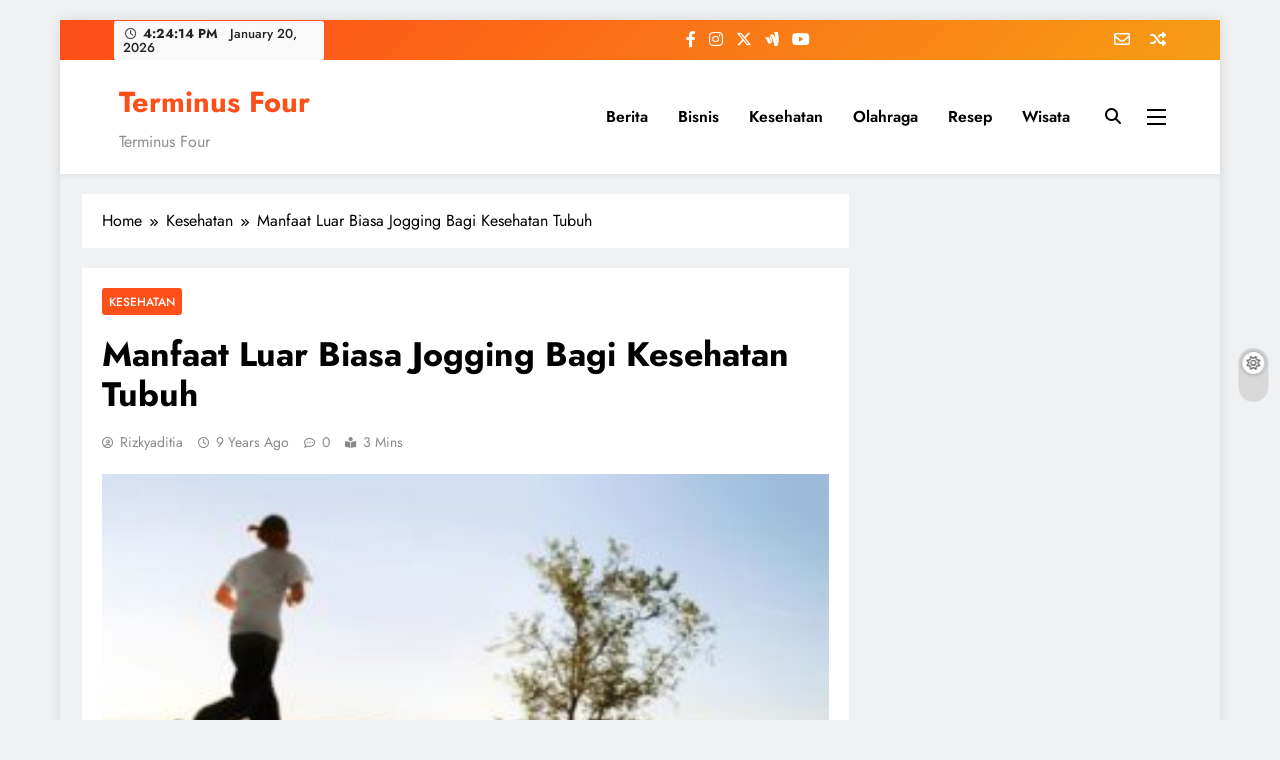

--- FILE ---
content_type: text/html; charset=UTF-8
request_url: https://terminus4.com/manfaat-luar-biasa-jogging-bagi-kesehatan-tubuh/
body_size: 11834
content:
<!doctype html>
<html lang="en-US">
<head>
	<meta charset="UTF-8">
	<meta name="viewport" content="width=device-width, initial-scale=1">
	<link rel="profile" href="https://gmpg.org/xfn/11">
	<meta name='robots' content='index, follow, max-image-preview:large, max-snippet:-1, max-video-preview:-1' />
	<style>img:is([sizes="auto" i], [sizes^="auto," i]) { contain-intrinsic-size: 3000px 1500px }</style>
	
	<!-- This site is optimized with the Yoast SEO plugin v26.8 - https://yoast.com/product/yoast-seo-wordpress/ -->
	<title>Manfaat Luar Biasa Jogging Bagi Kesehatan Tubuh - Terminus Four</title>
	<link rel="canonical" href="https://terminus4.com/manfaat-luar-biasa-jogging-bagi-kesehatan-tubuh/" />
	<meta property="og:locale" content="en_US" />
	<meta property="og:type" content="article" />
	<meta property="og:title" content="Manfaat Luar Biasa Jogging Bagi Kesehatan Tubuh - Terminus Four" />
	<meta property="og:description" content="Merokok adalah kegiatan yang tidak baik untuk kita lakukan sebab Merokok dapat merusak paru-paru yang tentunya dapat mengganggu terhadap aktivitas yang akan kita lakukan karena kita akan mudah sekali terserang banyak penyakit jika kita merokok. Oleh karena itu kita harus merubah pola pola hidup yang tidak baik ataupun tidak sehat pola hidup yang sehat Itu...." />
	<meta property="og:url" content="https://terminus4.com/manfaat-luar-biasa-jogging-bagi-kesehatan-tubuh/" />
	<meta property="og:site_name" content="Terminus Four" />
	<meta property="article:published_time" content="2016-09-16T09:26:51+00:00" />
	<meta property="og:image" content="https://terminus4.com/wp-content/uploads/2016/09/manfaat-lari-pagi-untuk-diet-tubuh-wanita.jpg" />
	<meta property="og:image:width" content="550" />
	<meta property="og:image:height" content="307" />
	<meta property="og:image:type" content="image/jpeg" />
	<meta name="author" content="rizkyaditia" />
	<meta name="twitter:card" content="summary_large_image" />
	<script type="application/ld+json" class="yoast-schema-graph">{"@context":"https://schema.org","@graph":[{"@type":"Article","@id":"https://terminus4.com/manfaat-luar-biasa-jogging-bagi-kesehatan-tubuh/#article","isPartOf":{"@id":"https://terminus4.com/manfaat-luar-biasa-jogging-bagi-kesehatan-tubuh/"},"author":{"name":"rizkyaditia","@id":"https://terminus4.com/#/schema/person/fc3ed082e9111d3785f45035ae0e75d0"},"headline":"Manfaat Luar Biasa Jogging Bagi Kesehatan Tubuh","datePublished":"2016-09-16T09:26:51+00:00","mainEntityOfPage":{"@id":"https://terminus4.com/manfaat-luar-biasa-jogging-bagi-kesehatan-tubuh/"},"wordCount":322,"commentCount":0,"image":{"@id":"https://terminus4.com/manfaat-luar-biasa-jogging-bagi-kesehatan-tubuh/#primaryimage"},"thumbnailUrl":"https://terminus4.com/wp-content/uploads/2016/09/manfaat-lari-pagi-untuk-diet-tubuh-wanita.jpg","keywords":["ogging Bagi Kesehatan Tubuh"],"articleSection":["Kesehatan"],"inLanguage":"en-US"},{"@type":"WebPage","@id":"https://terminus4.com/manfaat-luar-biasa-jogging-bagi-kesehatan-tubuh/","url":"https://terminus4.com/manfaat-luar-biasa-jogging-bagi-kesehatan-tubuh/","name":"Manfaat Luar Biasa Jogging Bagi Kesehatan Tubuh - Terminus Four","isPartOf":{"@id":"https://terminus4.com/#website"},"primaryImageOfPage":{"@id":"https://terminus4.com/manfaat-luar-biasa-jogging-bagi-kesehatan-tubuh/#primaryimage"},"image":{"@id":"https://terminus4.com/manfaat-luar-biasa-jogging-bagi-kesehatan-tubuh/#primaryimage"},"thumbnailUrl":"https://terminus4.com/wp-content/uploads/2016/09/manfaat-lari-pagi-untuk-diet-tubuh-wanita.jpg","datePublished":"2016-09-16T09:26:51+00:00","author":{"@id":"https://terminus4.com/#/schema/person/fc3ed082e9111d3785f45035ae0e75d0"},"breadcrumb":{"@id":"https://terminus4.com/manfaat-luar-biasa-jogging-bagi-kesehatan-tubuh/#breadcrumb"},"inLanguage":"en-US","potentialAction":[{"@type":"ReadAction","target":["https://terminus4.com/manfaat-luar-biasa-jogging-bagi-kesehatan-tubuh/"]}]},{"@type":"ImageObject","inLanguage":"en-US","@id":"https://terminus4.com/manfaat-luar-biasa-jogging-bagi-kesehatan-tubuh/#primaryimage","url":"https://terminus4.com/wp-content/uploads/2016/09/manfaat-lari-pagi-untuk-diet-tubuh-wanita.jpg","contentUrl":"https://terminus4.com/wp-content/uploads/2016/09/manfaat-lari-pagi-untuk-diet-tubuh-wanita.jpg","width":550,"height":307,"caption":"ogging Bagi Kesehatan Tubuh"},{"@type":"BreadcrumbList","@id":"https://terminus4.com/manfaat-luar-biasa-jogging-bagi-kesehatan-tubuh/#breadcrumb","itemListElement":[{"@type":"ListItem","position":1,"name":"Home","item":"https://terminus4.com/"},{"@type":"ListItem","position":2,"name":"Manfaat Luar Biasa Jogging Bagi Kesehatan Tubuh"}]},{"@type":"WebSite","@id":"https://terminus4.com/#website","url":"https://terminus4.com/","name":"Terminus Four","description":"Terminus Four","potentialAction":[{"@type":"SearchAction","target":{"@type":"EntryPoint","urlTemplate":"https://terminus4.com/?s={search_term_string}"},"query-input":{"@type":"PropertyValueSpecification","valueRequired":true,"valueName":"search_term_string"}}],"inLanguage":"en-US"},{"@type":"Person","@id":"https://terminus4.com/#/schema/person/fc3ed082e9111d3785f45035ae0e75d0","name":"rizkyaditia","image":{"@type":"ImageObject","inLanguage":"en-US","@id":"https://terminus4.com/#/schema/person/image/","url":"https://secure.gravatar.com/avatar/0d54470e3f538a86da5bf101735334978f9cc9458b1c936caedbded1545bbcb7?s=96&d=mm&r=g","contentUrl":"https://secure.gravatar.com/avatar/0d54470e3f538a86da5bf101735334978f9cc9458b1c936caedbded1545bbcb7?s=96&d=mm&r=g","caption":"rizkyaditia"},"url":"https://terminus4.com/author/rizkyaditia/"}]}</script>
	<!-- / Yoast SEO plugin. -->


<link rel="alternate" type="application/rss+xml" title="Terminus Four &raquo; Feed" href="https://terminus4.com/feed/" />
<script>
window._wpemojiSettings = {"baseUrl":"https:\/\/s.w.org\/images\/core\/emoji\/16.0.1\/72x72\/","ext":".png","svgUrl":"https:\/\/s.w.org\/images\/core\/emoji\/16.0.1\/svg\/","svgExt":".svg","source":{"concatemoji":"https:\/\/terminus4.com\/wp-includes\/js\/wp-emoji-release.min.js?ver=6.8.3"}};
/*! This file is auto-generated */
!function(s,n){var o,i,e;function c(e){try{var t={supportTests:e,timestamp:(new Date).valueOf()};sessionStorage.setItem(o,JSON.stringify(t))}catch(e){}}function p(e,t,n){e.clearRect(0,0,e.canvas.width,e.canvas.height),e.fillText(t,0,0);var t=new Uint32Array(e.getImageData(0,0,e.canvas.width,e.canvas.height).data),a=(e.clearRect(0,0,e.canvas.width,e.canvas.height),e.fillText(n,0,0),new Uint32Array(e.getImageData(0,0,e.canvas.width,e.canvas.height).data));return t.every(function(e,t){return e===a[t]})}function u(e,t){e.clearRect(0,0,e.canvas.width,e.canvas.height),e.fillText(t,0,0);for(var n=e.getImageData(16,16,1,1),a=0;a<n.data.length;a++)if(0!==n.data[a])return!1;return!0}function f(e,t,n,a){switch(t){case"flag":return n(e,"\ud83c\udff3\ufe0f\u200d\u26a7\ufe0f","\ud83c\udff3\ufe0f\u200b\u26a7\ufe0f")?!1:!n(e,"\ud83c\udde8\ud83c\uddf6","\ud83c\udde8\u200b\ud83c\uddf6")&&!n(e,"\ud83c\udff4\udb40\udc67\udb40\udc62\udb40\udc65\udb40\udc6e\udb40\udc67\udb40\udc7f","\ud83c\udff4\u200b\udb40\udc67\u200b\udb40\udc62\u200b\udb40\udc65\u200b\udb40\udc6e\u200b\udb40\udc67\u200b\udb40\udc7f");case"emoji":return!a(e,"\ud83e\udedf")}return!1}function g(e,t,n,a){var r="undefined"!=typeof WorkerGlobalScope&&self instanceof WorkerGlobalScope?new OffscreenCanvas(300,150):s.createElement("canvas"),o=r.getContext("2d",{willReadFrequently:!0}),i=(o.textBaseline="top",o.font="600 32px Arial",{});return e.forEach(function(e){i[e]=t(o,e,n,a)}),i}function t(e){var t=s.createElement("script");t.src=e,t.defer=!0,s.head.appendChild(t)}"undefined"!=typeof Promise&&(o="wpEmojiSettingsSupports",i=["flag","emoji"],n.supports={everything:!0,everythingExceptFlag:!0},e=new Promise(function(e){s.addEventListener("DOMContentLoaded",e,{once:!0})}),new Promise(function(t){var n=function(){try{var e=JSON.parse(sessionStorage.getItem(o));if("object"==typeof e&&"number"==typeof e.timestamp&&(new Date).valueOf()<e.timestamp+604800&&"object"==typeof e.supportTests)return e.supportTests}catch(e){}return null}();if(!n){if("undefined"!=typeof Worker&&"undefined"!=typeof OffscreenCanvas&&"undefined"!=typeof URL&&URL.createObjectURL&&"undefined"!=typeof Blob)try{var e="postMessage("+g.toString()+"("+[JSON.stringify(i),f.toString(),p.toString(),u.toString()].join(",")+"));",a=new Blob([e],{type:"text/javascript"}),r=new Worker(URL.createObjectURL(a),{name:"wpTestEmojiSupports"});return void(r.onmessage=function(e){c(n=e.data),r.terminate(),t(n)})}catch(e){}c(n=g(i,f,p,u))}t(n)}).then(function(e){for(var t in e)n.supports[t]=e[t],n.supports.everything=n.supports.everything&&n.supports[t],"flag"!==t&&(n.supports.everythingExceptFlag=n.supports.everythingExceptFlag&&n.supports[t]);n.supports.everythingExceptFlag=n.supports.everythingExceptFlag&&!n.supports.flag,n.DOMReady=!1,n.readyCallback=function(){n.DOMReady=!0}}).then(function(){return e}).then(function(){var e;n.supports.everything||(n.readyCallback(),(e=n.source||{}).concatemoji?t(e.concatemoji):e.wpemoji&&e.twemoji&&(t(e.twemoji),t(e.wpemoji)))}))}((window,document),window._wpemojiSettings);
</script>

<style id='wp-emoji-styles-inline-css'>

	img.wp-smiley, img.emoji {
		display: inline !important;
		border: none !important;
		box-shadow: none !important;
		height: 1em !important;
		width: 1em !important;
		margin: 0 0.07em !important;
		vertical-align: -0.1em !important;
		background: none !important;
		padding: 0 !important;
	}
</style>
<link rel='stylesheet' id='wp-block-library-css' href='https://terminus4.com/wp-includes/css/dist/block-library/style.min.css?ver=6.8.3' media='all' />
<style id='classic-theme-styles-inline-css'>
/*! This file is auto-generated */
.wp-block-button__link{color:#fff;background-color:#32373c;border-radius:9999px;box-shadow:none;text-decoration:none;padding:calc(.667em + 2px) calc(1.333em + 2px);font-size:1.125em}.wp-block-file__button{background:#32373c;color:#fff;text-decoration:none}
</style>
<style id='global-styles-inline-css'>
:root{--wp--preset--aspect-ratio--square: 1;--wp--preset--aspect-ratio--4-3: 4/3;--wp--preset--aspect-ratio--3-4: 3/4;--wp--preset--aspect-ratio--3-2: 3/2;--wp--preset--aspect-ratio--2-3: 2/3;--wp--preset--aspect-ratio--16-9: 16/9;--wp--preset--aspect-ratio--9-16: 9/16;--wp--preset--color--black: #000000;--wp--preset--color--cyan-bluish-gray: #abb8c3;--wp--preset--color--white: #ffffff;--wp--preset--color--pale-pink: #f78da7;--wp--preset--color--vivid-red: #cf2e2e;--wp--preset--color--luminous-vivid-orange: #ff6900;--wp--preset--color--luminous-vivid-amber: #fcb900;--wp--preset--color--light-green-cyan: #7bdcb5;--wp--preset--color--vivid-green-cyan: #00d084;--wp--preset--color--pale-cyan-blue: #8ed1fc;--wp--preset--color--vivid-cyan-blue: #0693e3;--wp--preset--color--vivid-purple: #9b51e0;--wp--preset--gradient--vivid-cyan-blue-to-vivid-purple: linear-gradient(135deg,rgba(6,147,227,1) 0%,rgb(155,81,224) 100%);--wp--preset--gradient--light-green-cyan-to-vivid-green-cyan: linear-gradient(135deg,rgb(122,220,180) 0%,rgb(0,208,130) 100%);--wp--preset--gradient--luminous-vivid-amber-to-luminous-vivid-orange: linear-gradient(135deg,rgba(252,185,0,1) 0%,rgba(255,105,0,1) 100%);--wp--preset--gradient--luminous-vivid-orange-to-vivid-red: linear-gradient(135deg,rgba(255,105,0,1) 0%,rgb(207,46,46) 100%);--wp--preset--gradient--very-light-gray-to-cyan-bluish-gray: linear-gradient(135deg,rgb(238,238,238) 0%,rgb(169,184,195) 100%);--wp--preset--gradient--cool-to-warm-spectrum: linear-gradient(135deg,rgb(74,234,220) 0%,rgb(151,120,209) 20%,rgb(207,42,186) 40%,rgb(238,44,130) 60%,rgb(251,105,98) 80%,rgb(254,248,76) 100%);--wp--preset--gradient--blush-light-purple: linear-gradient(135deg,rgb(255,206,236) 0%,rgb(152,150,240) 100%);--wp--preset--gradient--blush-bordeaux: linear-gradient(135deg,rgb(254,205,165) 0%,rgb(254,45,45) 50%,rgb(107,0,62) 100%);--wp--preset--gradient--luminous-dusk: linear-gradient(135deg,rgb(255,203,112) 0%,rgb(199,81,192) 50%,rgb(65,88,208) 100%);--wp--preset--gradient--pale-ocean: linear-gradient(135deg,rgb(255,245,203) 0%,rgb(182,227,212) 50%,rgb(51,167,181) 100%);--wp--preset--gradient--electric-grass: linear-gradient(135deg,rgb(202,248,128) 0%,rgb(113,206,126) 100%);--wp--preset--gradient--midnight: linear-gradient(135deg,rgb(2,3,129) 0%,rgb(40,116,252) 100%);--wp--preset--font-size--small: 13px;--wp--preset--font-size--medium: 20px;--wp--preset--font-size--large: 36px;--wp--preset--font-size--x-large: 42px;--wp--preset--spacing--20: 0.44rem;--wp--preset--spacing--30: 0.67rem;--wp--preset--spacing--40: 1rem;--wp--preset--spacing--50: 1.5rem;--wp--preset--spacing--60: 2.25rem;--wp--preset--spacing--70: 3.38rem;--wp--preset--spacing--80: 5.06rem;--wp--preset--shadow--natural: 6px 6px 9px rgba(0, 0, 0, 0.2);--wp--preset--shadow--deep: 12px 12px 50px rgba(0, 0, 0, 0.4);--wp--preset--shadow--sharp: 6px 6px 0px rgba(0, 0, 0, 0.2);--wp--preset--shadow--outlined: 6px 6px 0px -3px rgba(255, 255, 255, 1), 6px 6px rgba(0, 0, 0, 1);--wp--preset--shadow--crisp: 6px 6px 0px rgba(0, 0, 0, 1);}:where(.is-layout-flex){gap: 0.5em;}:where(.is-layout-grid){gap: 0.5em;}body .is-layout-flex{display: flex;}.is-layout-flex{flex-wrap: wrap;align-items: center;}.is-layout-flex > :is(*, div){margin: 0;}body .is-layout-grid{display: grid;}.is-layout-grid > :is(*, div){margin: 0;}:where(.wp-block-columns.is-layout-flex){gap: 2em;}:where(.wp-block-columns.is-layout-grid){gap: 2em;}:where(.wp-block-post-template.is-layout-flex){gap: 1.25em;}:where(.wp-block-post-template.is-layout-grid){gap: 1.25em;}.has-black-color{color: var(--wp--preset--color--black) !important;}.has-cyan-bluish-gray-color{color: var(--wp--preset--color--cyan-bluish-gray) !important;}.has-white-color{color: var(--wp--preset--color--white) !important;}.has-pale-pink-color{color: var(--wp--preset--color--pale-pink) !important;}.has-vivid-red-color{color: var(--wp--preset--color--vivid-red) !important;}.has-luminous-vivid-orange-color{color: var(--wp--preset--color--luminous-vivid-orange) !important;}.has-luminous-vivid-amber-color{color: var(--wp--preset--color--luminous-vivid-amber) !important;}.has-light-green-cyan-color{color: var(--wp--preset--color--light-green-cyan) !important;}.has-vivid-green-cyan-color{color: var(--wp--preset--color--vivid-green-cyan) !important;}.has-pale-cyan-blue-color{color: var(--wp--preset--color--pale-cyan-blue) !important;}.has-vivid-cyan-blue-color{color: var(--wp--preset--color--vivid-cyan-blue) !important;}.has-vivid-purple-color{color: var(--wp--preset--color--vivid-purple) !important;}.has-black-background-color{background-color: var(--wp--preset--color--black) !important;}.has-cyan-bluish-gray-background-color{background-color: var(--wp--preset--color--cyan-bluish-gray) !important;}.has-white-background-color{background-color: var(--wp--preset--color--white) !important;}.has-pale-pink-background-color{background-color: var(--wp--preset--color--pale-pink) !important;}.has-vivid-red-background-color{background-color: var(--wp--preset--color--vivid-red) !important;}.has-luminous-vivid-orange-background-color{background-color: var(--wp--preset--color--luminous-vivid-orange) !important;}.has-luminous-vivid-amber-background-color{background-color: var(--wp--preset--color--luminous-vivid-amber) !important;}.has-light-green-cyan-background-color{background-color: var(--wp--preset--color--light-green-cyan) !important;}.has-vivid-green-cyan-background-color{background-color: var(--wp--preset--color--vivid-green-cyan) !important;}.has-pale-cyan-blue-background-color{background-color: var(--wp--preset--color--pale-cyan-blue) !important;}.has-vivid-cyan-blue-background-color{background-color: var(--wp--preset--color--vivid-cyan-blue) !important;}.has-vivid-purple-background-color{background-color: var(--wp--preset--color--vivid-purple) !important;}.has-black-border-color{border-color: var(--wp--preset--color--black) !important;}.has-cyan-bluish-gray-border-color{border-color: var(--wp--preset--color--cyan-bluish-gray) !important;}.has-white-border-color{border-color: var(--wp--preset--color--white) !important;}.has-pale-pink-border-color{border-color: var(--wp--preset--color--pale-pink) !important;}.has-vivid-red-border-color{border-color: var(--wp--preset--color--vivid-red) !important;}.has-luminous-vivid-orange-border-color{border-color: var(--wp--preset--color--luminous-vivid-orange) !important;}.has-luminous-vivid-amber-border-color{border-color: var(--wp--preset--color--luminous-vivid-amber) !important;}.has-light-green-cyan-border-color{border-color: var(--wp--preset--color--light-green-cyan) !important;}.has-vivid-green-cyan-border-color{border-color: var(--wp--preset--color--vivid-green-cyan) !important;}.has-pale-cyan-blue-border-color{border-color: var(--wp--preset--color--pale-cyan-blue) !important;}.has-vivid-cyan-blue-border-color{border-color: var(--wp--preset--color--vivid-cyan-blue) !important;}.has-vivid-purple-border-color{border-color: var(--wp--preset--color--vivid-purple) !important;}.has-vivid-cyan-blue-to-vivid-purple-gradient-background{background: var(--wp--preset--gradient--vivid-cyan-blue-to-vivid-purple) !important;}.has-light-green-cyan-to-vivid-green-cyan-gradient-background{background: var(--wp--preset--gradient--light-green-cyan-to-vivid-green-cyan) !important;}.has-luminous-vivid-amber-to-luminous-vivid-orange-gradient-background{background: var(--wp--preset--gradient--luminous-vivid-amber-to-luminous-vivid-orange) !important;}.has-luminous-vivid-orange-to-vivid-red-gradient-background{background: var(--wp--preset--gradient--luminous-vivid-orange-to-vivid-red) !important;}.has-very-light-gray-to-cyan-bluish-gray-gradient-background{background: var(--wp--preset--gradient--very-light-gray-to-cyan-bluish-gray) !important;}.has-cool-to-warm-spectrum-gradient-background{background: var(--wp--preset--gradient--cool-to-warm-spectrum) !important;}.has-blush-light-purple-gradient-background{background: var(--wp--preset--gradient--blush-light-purple) !important;}.has-blush-bordeaux-gradient-background{background: var(--wp--preset--gradient--blush-bordeaux) !important;}.has-luminous-dusk-gradient-background{background: var(--wp--preset--gradient--luminous-dusk) !important;}.has-pale-ocean-gradient-background{background: var(--wp--preset--gradient--pale-ocean) !important;}.has-electric-grass-gradient-background{background: var(--wp--preset--gradient--electric-grass) !important;}.has-midnight-gradient-background{background: var(--wp--preset--gradient--midnight) !important;}.has-small-font-size{font-size: var(--wp--preset--font-size--small) !important;}.has-medium-font-size{font-size: var(--wp--preset--font-size--medium) !important;}.has-large-font-size{font-size: var(--wp--preset--font-size--large) !important;}.has-x-large-font-size{font-size: var(--wp--preset--font-size--x-large) !important;}
:where(.wp-block-post-template.is-layout-flex){gap: 1.25em;}:where(.wp-block-post-template.is-layout-grid){gap: 1.25em;}
:where(.wp-block-columns.is-layout-flex){gap: 2em;}:where(.wp-block-columns.is-layout-grid){gap: 2em;}
:root :where(.wp-block-pullquote){font-size: 1.5em;line-height: 1.6;}
</style>
<link rel='stylesheet' id='fontawesome-css' href='https://terminus4.com/wp-content/themes/digital-newspaper/assets/lib/fontawesome/css/all.min.css?ver=5.15.3' media='all' />
<link rel='stylesheet' id='slick-css' href='https://terminus4.com/wp-content/themes/digital-newspaper/assets/lib/slick/slick.css?ver=1.8.1' media='all' />
<link rel='stylesheet' id='digital-newspaper-typo-fonts-css' href='https://terminus4.com/wp-content/fonts/032b97ebf4d542521035a8788017e871.css' media='all' />
<link rel='stylesheet' id='digital-newspaper-style-css' href='https://terminus4.com/wp-content/themes/digital-newspaper/style.css?ver=1.1.17' media='all' />
<style id='digital-newspaper-style-inline-css'>
body.digital_newspaper_font_typography{ --digital-newspaper-global-preset-color-1: #FD4F18;}
 body.digital_newspaper_font_typography{ --digital-newspaper-global-preset-color-2: #27272a;}
 body.digital_newspaper_font_typography{ --digital-newspaper-global-preset-color-3: #ef4444;}
 body.digital_newspaper_font_typography{ --digital-newspaper-global-preset-color-4: #eab308;}
 body.digital_newspaper_font_typography{ --digital-newspaper-global-preset-color-5: #84cc16;}
 body.digital_newspaper_font_typography{ --digital-newspaper-global-preset-color-6: #22c55e;}
 body.digital_newspaper_font_typography{ --digital-newspaper-global-preset-color-7: #06b6d4;}
 body.digital_newspaper_font_typography{ --digital-newspaper-global-preset-color-8: #0284c7;}
 body.digital_newspaper_font_typography{ --digital-newspaper-global-preset-color-9: #6366f1;}
 body.digital_newspaper_font_typography{ --digital-newspaper-global-preset-color-10: #84cc16;}
 body.digital_newspaper_font_typography{ --digital-newspaper-global-preset-color-11: #a855f7;}
 body.digital_newspaper_font_typography{ --digital-newspaper-global-preset-color-12: #f43f5e;}
 body.digital_newspaper_font_typography{ --digital-newspaper-global-preset-gradient-color-1: linear-gradient( 135deg, #485563 10%, #29323c 100%);}
 body.digital_newspaper_font_typography{ --digital-newspaper-global-preset-gradient-color-2: linear-gradient( 135deg, #FF512F 10%, #F09819 100%);}
 body.digital_newspaper_font_typography{ --digital-newspaper-global-preset-gradient-color-3: linear-gradient( 135deg, #00416A 10%, #E4E5E6 100%);}
 body.digital_newspaper_font_typography{ --digital-newspaper-global-preset-gradient-color-4: linear-gradient( 135deg, #CE9FFC 10%, #7367F0 100%);}
 body.digital_newspaper_font_typography{ --digital-newspaper-global-preset-gradient-color-5: linear-gradient( 135deg, #90F7EC 10%, #32CCBC 100%);}
 body.digital_newspaper_font_typography{ --digital-newspaper-global-preset-gradient-color-6: linear-gradient( 135deg, #81FBB8 10%, #28C76F 100%);}
 body.digital_newspaper_font_typography{ --digital-newspaper-global-preset-gradient-color-7: linear-gradient( 135deg, #EB3349 10%, #F45C43 100%);}
 body.digital_newspaper_font_typography{ --digital-newspaper-global-preset-gradient-color-8: linear-gradient( 135deg, #FFF720 10%, #3CD500 100%);}
 body.digital_newspaper_font_typography{ --digital-newspaper-global-preset-gradient-color-9: linear-gradient( 135deg, #FF96F9 10%, #C32BAC 100%);}
 body.digital_newspaper_font_typography{ --digital-newspaper-global-preset-gradient-color-10: linear-gradient( 135deg, #69FF97 10%, #00E4FF 100%);}
 body.digital_newspaper_font_typography{ --digital-newspaper-global-preset-gradient-color-11: linear-gradient( 135deg, #3C8CE7 10%, #00EAFF 100%);}
 body.digital_newspaper_font_typography{ --digital-newspaper-global-preset-gradient-color-12: linear-gradient( 135deg, #FF7AF5 10%, #513162 100%);}
.digital_newspaper_font_typography { --header-padding: 15px;} .digital_newspaper_font_typography { --header-padding-tablet: 10px;} .digital_newspaper_font_typography { --header-padding-smartphone: 10px;}.digital_newspaper_main_body .site-header.layout--default .top-header{ background: linear-gradient(135deg,rgb(253,79,24) 10%,rgb(247,157,22) 100%)}.digital_newspaper_font_typography { --site-title-family : Jost; }
.digital_newspaper_font_typography { --site-title-weight : 700; }
.digital_newspaper_font_typography { --site-title-texttransform : unset; }
.digital_newspaper_font_typography { --site-title-textdecoration : none; }
.digital_newspaper_font_typography { --site-title-size : 29px; }
.digital_newspaper_font_typography { --site-title-size-tab : 29px; }
.digital_newspaper_font_typography { --site-title-size-mobile : 29px; }
.digital_newspaper_font_typography { --site-title-lineheight : 45px; }
.digital_newspaper_font_typography { --site-title-lineheight-tab : 42px; }
.digital_newspaper_font_typography { --site-title-lineheight-mobile : 40px; }
.digital_newspaper_font_typography { --site-title-letterspacing : 0px; }
.digital_newspaper_font_typography { --site-title-letterspacing-tab : 0px; }
.digital_newspaper_font_typography { --site-title-letterspacing-mobile : 0px; }
.digital_newspaper_font_typography { --block-title-family : Jost; }
.digital_newspaper_font_typography { --block-title-weight : 500; }
.digital_newspaper_font_typography { --block-title-texttransform : unset; }
.digital_newspaper_font_typography { --block-title-textdecoration : none; }
.digital_newspaper_font_typography { --block-title-size : 26px; }
.digital_newspaper_font_typography { --block-title-size-tab : 26px; }
.digital_newspaper_font_typography { --block-title-size-mobile : 25px; }
.digital_newspaper_font_typography { --block-title-lineheight : 30px; }
.digital_newspaper_font_typography { --block-title-lineheight-tab : 30px; }
.digital_newspaper_font_typography { --block-title-lineheight-mobile : 30px; }
.digital_newspaper_font_typography { --block-title-letterspacing : 0px; }
.digital_newspaper_font_typography { --block-title-letterspacing-tab : 0px; }
.digital_newspaper_font_typography { --block-title-letterspacing-mobile : 0px; }
.digital_newspaper_font_typography { --post-title-family : Jost; }
.digital_newspaper_font_typography { --post-title-weight : 500; }
.digital_newspaper_font_typography { --post-title-texttransform : unset; }
.digital_newspaper_font_typography { --post-title-textdecoration : none; }
.digital_newspaper_font_typography { --post-title-size : 22px; }
.digital_newspaper_font_typography { --post-title-size-tab : 20px; }
.digital_newspaper_font_typography { --post-title-size-mobile : 19px; }
.digital_newspaper_font_typography { --post-title-lineheight : 27px; }
.digital_newspaper_font_typography { --post-title-lineheight-tab : 27px; }
.digital_newspaper_font_typography { --post-title-lineheight-mobile : 27px; }
.digital_newspaper_font_typography { --post-title-letterspacing : 0px; }
.digital_newspaper_font_typography { --post-title-letterspacing-tab : 0px; }
.digital_newspaper_font_typography { --post-title-letterspacing-mobile : 0px; }
.digital_newspaper_font_typography { --meta-family : Jost; }
.digital_newspaper_font_typography { --meta-weight : 500; }
.digital_newspaper_font_typography { --meta-texttransform : unset; }
.digital_newspaper_font_typography { --meta-textdecoration : none; }
.digital_newspaper_font_typography { --meta-size : 14px; }
.digital_newspaper_font_typography { --meta-size-tab : 14px; }
.digital_newspaper_font_typography { --meta-size-mobile : 14px; }
.digital_newspaper_font_typography { --meta-lineheight : 20px; }
.digital_newspaper_font_typography { --meta-lineheight-tab : 20px; }
.digital_newspaper_font_typography { --meta-lineheight-mobile : 20px; }
.digital_newspaper_font_typography { --meta-letterspacing : 0px; }
.digital_newspaper_font_typography { --meta-letterspacing-tab : 0px; }
.digital_newspaper_font_typography { --meta-letterspacing-mobile : 0px; }
.digital_newspaper_font_typography { --content-family : Jost; }
.digital_newspaper_font_typography { --content-weight : 400; }
.digital_newspaper_font_typography { --content-texttransform : unset; }
.digital_newspaper_font_typography { --content-textdecoration : none; }
.digital_newspaper_font_typography { --content-size : 15px; }
.digital_newspaper_font_typography { --content-size-tab : 15px; }
.digital_newspaper_font_typography { --content-size-mobile : 15px; }
.digital_newspaper_font_typography { --content-lineheight : 24px; }
.digital_newspaper_font_typography { --content-lineheight-tab : 24px; }
.digital_newspaper_font_typography { --content-lineheight-mobile : 24px; }
.digital_newspaper_font_typography { --content-letterspacing : 0px; }
.digital_newspaper_font_typography { --content-letterspacing-tab : 0px; }
.digital_newspaper_font_typography { --content-letterspacing-mobile : 0px; }
.digital_newspaper_font_typography { --menu-family : Jost; }
.digital_newspaper_font_typography { --menu-weight : 600; }
.digital_newspaper_font_typography { --menu-texttransform : unset; }
.digital_newspaper_font_typography { --menu-textdecoration : none; }
.digital_newspaper_font_typography { --menu-size : 15px; }
.digital_newspaper_font_typography { --menu-size-tab : 16px; }
.digital_newspaper_font_typography { --menu-size-mobile : 16px; }
.digital_newspaper_font_typography { --menu-lineheight : 24px; }
.digital_newspaper_font_typography { --menu-lineheight-tab : 24px; }
.digital_newspaper_font_typography { --menu-lineheight-mobile : 24px; }
.digital_newspaper_font_typography { --menu-letterspacing : 0px; }
.digital_newspaper_font_typography { --menu-letterspacing-tab : 0px; }
.digital_newspaper_font_typography { --menu-letterspacing-mobile : 0px; }
.digital_newspaper_font_typography { --submenu-family : Jost; }
.digital_newspaper_font_typography { --submenu-weight : 700; }
.digital_newspaper_font_typography { --submenu-texttransform : unset; }
.digital_newspaper_font_typography { --submenu-textdecoration : none; }
.digital_newspaper_font_typography { --submenu-size : 15px; }
.digital_newspaper_font_typography { --submenu-size-tab : 15px; }
.digital_newspaper_font_typography { --submenu-size-mobile : 15px; }
.digital_newspaper_font_typography { --submenu-lineheight : 24px; }
.digital_newspaper_font_typography { --submenu-lineheight-tab : 24px; }
.digital_newspaper_font_typography { --submenu-lineheight-mobile : 24px; }
.digital_newspaper_font_typography { --submenu-letterspacing : 0px; }
.digital_newspaper_font_typography { --submenu-letterspacing-tab : 0px; }
.digital_newspaper_font_typography { --submenu-letterspacing-mobile : 0px; }
.digital_newspaper_font_typography { --single-title-family : Jost; }
.digital_newspaper_font_typography { --single-title-weight : 700; }
.digital_newspaper_font_typography { --single-title-texttransform : unset; }
.digital_newspaper_font_typography { --single-title-textdecoration : none; }
.digital_newspaper_font_typography { --single-title-size : 34px; }
.digital_newspaper_font_typography { --single-title-size-tab : 32px; }
.digital_newspaper_font_typography { --single-title-size-mobile : 30px; }
.digital_newspaper_font_typography { --single-title-lineheight : 40px; }
.digital_newspaper_font_typography { --single-title-lineheight-tab : 40px; }
.digital_newspaper_font_typography { --single-title-lineheight-mobile : 35px; }
.digital_newspaper_font_typography { --single-title-letterspacing : 0px; }
.digital_newspaper_font_typography { --single-title-letterspacing-tab : 0px; }
.digital_newspaper_font_typography { --single-title-letterspacing-mobile : 0px; }
.digital_newspaper_font_typography { --single-meta-family : Jost; }
.digital_newspaper_font_typography { --single-meta-weight : 500; }
.digital_newspaper_font_typography { --single-meta-texttransform : unset; }
.digital_newspaper_font_typography { --single-meta-textdecoration : none; }
.digital_newspaper_font_typography { --single-meta-size : 14px; }
.digital_newspaper_font_typography { --single-meta-size-tab : 14px; }
.digital_newspaper_font_typography { --single-meta-size-mobile : 13px; }
.digital_newspaper_font_typography { --single-meta-lineheight : 22px; }
.digital_newspaper_font_typography { --single-meta-lineheight-tab : 22px; }
.digital_newspaper_font_typography { --single-meta-lineheight-mobile : 22px; }
.digital_newspaper_font_typography { --single-meta-letterspacing : 0px; }
.digital_newspaper_font_typography { --single-meta-letterspacing-tab : 0px; }
.digital_newspaper_font_typography { --single-meta-letterspacing-mobile : 0px; }
.digital_newspaper_font_typography { --single-content-family : Jost; }
.digital_newspaper_font_typography { --single-content-weight : 400; }
.digital_newspaper_font_typography { --single-content-texttransform : unset; }
.digital_newspaper_font_typography { --single-content-textdecoration : none; }
.digital_newspaper_font_typography { --single-content-size : 17px; }
.digital_newspaper_font_typography { --single-content-size-tab : 16px; }
.digital_newspaper_font_typography { --single-content-size-mobile : 16px; }
.digital_newspaper_font_typography { --single-content-lineheight : 27px; }
.digital_newspaper_font_typography { --single-content-lineheight-tab : 22px; }
.digital_newspaper_font_typography { --single-content-lineheight-mobile : 22px; }
.digital_newspaper_font_typography { --single-content-letterspacing : 0px; }
.digital_newspaper_font_typography { --single-content-letterspacing-tab : 0px; }
.digital_newspaper_font_typography { --single-content-letterspacing-mobile : 0px; }
body .site-branding img.custom-logo{ width: 230px; }@media(max-width: 940px) { body .site-branding img.custom-logo{ width: 200px; } }
@media(max-width: 610px) { body .site-branding img.custom-logo{ width: 200px; } }
.digital_newspaper_main_body { --site-bk-color: #F0F1F2} body.digital_newspaper_font_typography{ --digital-newspaper-animation-object-color: #FD4F18;}
@media(max-width: 610px) { .ads-banner{ display : block;} }@media(max-width: 610px) { body #digital-newspaper-scroll-to-top.show{ display : none;} } body.digital_newspaper_main_body{ --theme-color-red: #FD4F18;} body.digital_newspaper_dark_mode{ --theme-color-red: #FD4F18;}body .post-categories .cat-item.cat-143 { background-color : #333333} body .post-categories .cat-item.cat-143:hover { background-color : #FD4F18} body .digital-newspaper-category-no-bk .post-categories .cat-item.cat-143 a { color : #333333} body .digital-newspaper-category-no-bk .post-categories .cat-item.cat-143 a:hover { color : #FD4F18;} body .post-categories .cat-item.cat-150 { background-color : #333333} body .post-categories .cat-item.cat-150:hover { background-color : #FD4F18} body .digital-newspaper-category-no-bk .post-categories .cat-item.cat-150 a { color : #333333} body .digital-newspaper-category-no-bk .post-categories .cat-item.cat-150 a:hover { color : #FD4F18;} body .post-categories .cat-item.cat-159 { background-color : #333333} body .post-categories .cat-item.cat-159:hover { background-color : #FD4F18} body .digital-newspaper-category-no-bk .post-categories .cat-item.cat-159 a { color : #333333} body .digital-newspaper-category-no-bk .post-categories .cat-item.cat-159 a:hover { color : #FD4F18;} body .post-categories .cat-item.cat-13 { background-color : #333333} body .post-categories .cat-item.cat-13:hover { background-color : #FD4F18} body .digital-newspaper-category-no-bk .post-categories .cat-item.cat-13 a { color : #333333} body .digital-newspaper-category-no-bk .post-categories .cat-item.cat-13 a:hover { color : #FD4F18;} body .post-categories .cat-item.cat-2 { background-color : #333333} body .post-categories .cat-item.cat-2:hover { background-color : #FD4F18} body .digital-newspaper-category-no-bk .post-categories .cat-item.cat-2 a { color : #333333} body .digital-newspaper-category-no-bk .post-categories .cat-item.cat-2 a:hover { color : #FD4F18;} body .post-categories .cat-item.cat-144 { background-color : #333333} body .post-categories .cat-item.cat-144:hover { background-color : #FD4F18} body .digital-newspaper-category-no-bk .post-categories .cat-item.cat-144 a { color : #333333} body .digital-newspaper-category-no-bk .post-categories .cat-item.cat-144 a:hover { color : #FD4F18;} body .post-categories .cat-item.cat-148 { background-color : #333333} body .post-categories .cat-item.cat-148:hover { background-color : #FD4F18} body .digital-newspaper-category-no-bk .post-categories .cat-item.cat-148 a { color : #333333} body .digital-newspaper-category-no-bk .post-categories .cat-item.cat-148 a:hover { color : #FD4F18;} body .post-categories .cat-item.cat-14 { background-color : #333333} body .post-categories .cat-item.cat-14:hover { background-color : #FD4F18} body .digital-newspaper-category-no-bk .post-categories .cat-item.cat-14 a { color : #333333} body .digital-newspaper-category-no-bk .post-categories .cat-item.cat-14 a:hover { color : #FD4F18;} body .post-categories .cat-item.cat-12 { background-color : #333333} body .post-categories .cat-item.cat-12:hover { background-color : #FD4F18} body .digital-newspaper-category-no-bk .post-categories .cat-item.cat-12 a { color : #333333} body .digital-newspaper-category-no-bk .post-categories .cat-item.cat-12 a:hover { color : #FD4F18;} body .post-categories .cat-item.cat-145 { background-color : #333333} body .post-categories .cat-item.cat-145:hover { background-color : #FD4F18} body .digital-newspaper-category-no-bk .post-categories .cat-item.cat-145 a { color : #333333} body .digital-newspaper-category-no-bk .post-categories .cat-item.cat-145 a:hover { color : #FD4F18;} body .post-categories .cat-item.cat-142 { background-color : #333333} body .post-categories .cat-item.cat-142:hover { background-color : #FD4F18} body .digital-newspaper-category-no-bk .post-categories .cat-item.cat-142 a { color : #333333} body .digital-newspaper-category-no-bk .post-categories .cat-item.cat-142 a:hover { color : #FD4F18;} body .post-categories .cat-item.cat-4 { background-color : #333333} body .post-categories .cat-item.cat-4:hover { background-color : #FD4F18} body .digital-newspaper-category-no-bk .post-categories .cat-item.cat-4 a { color : #333333} body .digital-newspaper-category-no-bk .post-categories .cat-item.cat-4 a:hover { color : #FD4F18;} body .post-categories .cat-item.cat-149 { background-color : #333333} body .post-categories .cat-item.cat-149:hover { background-color : #FD4F18} body .digital-newspaper-category-no-bk .post-categories .cat-item.cat-149 a { color : #333333} body .digital-newspaper-category-no-bk .post-categories .cat-item.cat-149 a:hover { color : #FD4F18;} body .post-categories .cat-item.cat-42 { background-color : #333333} body .post-categories .cat-item.cat-42:hover { background-color : #FD4F18} body .digital-newspaper-category-no-bk .post-categories .cat-item.cat-42 a { color : #333333} body .digital-newspaper-category-no-bk .post-categories .cat-item.cat-42 a:hover { color : #FD4F18;} body .post-categories .cat-item.cat-41 { background-color : #333333} body .post-categories .cat-item.cat-41:hover { background-color : #FD4F18} body .digital-newspaper-category-no-bk .post-categories .cat-item.cat-41 a { color : #333333} body .digital-newspaper-category-no-bk .post-categories .cat-item.cat-41 a:hover { color : #FD4F18;} body .post-categories .cat-item.cat-1 { background-color : #333333} body .post-categories .cat-item.cat-1:hover { background-color : #FD4F18} body .digital-newspaper-category-no-bk .post-categories .cat-item.cat-1 a { color : #333333} body .digital-newspaper-category-no-bk .post-categories .cat-item.cat-1 a:hover { color : #FD4F18;} body .post-categories .cat-item.cat-6 { background-color : #333333} body .post-categories .cat-item.cat-6:hover { background-color : #FD4F18} body .digital-newspaper-category-no-bk .post-categories .cat-item.cat-6 a { color : #333333} body .digital-newspaper-category-no-bk .post-categories .cat-item.cat-6 a:hover { color : #FD4F18;}
</style>
<link rel='stylesheet' id='digital-newspaper-main-style-css' href='https://terminus4.com/wp-content/themes/digital-newspaper/assets/css/main.css?ver=1.1.17' media='all' />
<link rel='stylesheet' id='digital-newspaper-main-style-additional-css' href='https://terminus4.com/wp-content/themes/digital-newspaper/assets/css/add.css?ver=1.1.17' media='all' />
<link rel='stylesheet' id='digital-newspaper-loader-style-css' href='https://terminus4.com/wp-content/themes/digital-newspaper/assets/css/loader.css?ver=1.1.17' media='all' />
<link rel='stylesheet' id='digital-newspaper-responsive-style-css' href='https://terminus4.com/wp-content/themes/digital-newspaper/assets/css/responsive.css?ver=1.1.17' media='all' />
<link rel='stylesheet' id='recent-posts-widget-with-thumbnails-public-style-css' href='https://terminus4.com/wp-content/plugins/recent-posts-widget-with-thumbnails/public.css?ver=7.1.1' media='all' />
<script src="https://terminus4.com/wp-includes/js/jquery/jquery.min.js?ver=3.7.1" id="jquery-core-js"></script>
<script src="https://terminus4.com/wp-includes/js/jquery/jquery-migrate.min.js?ver=3.4.1" id="jquery-migrate-js"></script>
<link rel="https://api.w.org/" href="https://terminus4.com/wp-json/" /><link rel="alternate" title="JSON" type="application/json" href="https://terminus4.com/wp-json/wp/v2/posts/345" /><link rel="EditURI" type="application/rsd+xml" title="RSD" href="https://terminus4.com/xmlrpc.php?rsd" />
<meta name="generator" content="WordPress 6.8.3" />
<link rel='shortlink' href='https://terminus4.com/?p=345' />
<link rel="alternate" title="oEmbed (JSON)" type="application/json+oembed" href="https://terminus4.com/wp-json/oembed/1.0/embed?url=https%3A%2F%2Fterminus4.com%2Fmanfaat-luar-biasa-jogging-bagi-kesehatan-tubuh%2F" />
<link rel="alternate" title="oEmbed (XML)" type="text/xml+oembed" href="https://terminus4.com/wp-json/oembed/1.0/embed?url=https%3A%2F%2Fterminus4.com%2Fmanfaat-luar-biasa-jogging-bagi-kesehatan-tubuh%2F&#038;format=xml" />
		<style type="text/css">
							header .site-title a, header .site-title a:after  {
					color: #FD4F18;
				}
				header .site-title a:hover {
					color: #FD4F18;
				}
								.site-description {
						color: #8f8f8f;
					}
						</style>
		</head>

<body class="wp-singular post-template-default single single-post postid-345 single-format-standard wp-theme-digital-newspaper digital-newspaper-title-one digital-newspaper-image-hover--effect-none digital-newspaper-post-blocks-hover--effect-one site-boxed--layout digital_newspaper_main_body digital_newspaper_font_typography header-width--full-width block-title--layout-one search-popup--style-three right-sidebar background-animation--none global-content-layout--boxed--layout" itemtype='https://schema.org/Blog' itemscope='itemscope'>
<div id="page" class="site">
	<a class="skip-link screen-reader-text" href="#primary">Skip to content</a>
			<div class="digital_newspaper_ovelay_div"></div>
		
		<header id="masthead" class="site-header layout--default layout--three">
			<div class="top-header"><div class="digital-newspaper-container"><div class="row">         <div class="top-date-time">
            <div class="top-date-time-inner">
              <span class="time"></span>
              <span class="date">January 20, 2026</span>
              
            </div>
         </div>
              <div class="social-icons-wrap">
           <div class="social-icons">					<a class="social-icon" href="" target="_blank"><i class="fab fa-facebook-f"></i></a>
							<a class="social-icon" href="" target="_blank"><i class="fab fa-instagram"></i></a>
							<a class="social-icon" href="" target="_blank"><i class="fa-brands fa-x-twitter"></i></a>
							<a class="social-icon" href="" target="_blank"><i class="fab fa-google-wallet"></i></a>
							<a class="social-icon" href="" target="_blank"><i class="fab fa-youtube"></i></a>
		</div>        </div>
     <div class="top-header-nrn-button-wrap">           <div class="newsletter-element" title="Newsletter">
               <a href="" target="_blank" data-popup="redirect">
                   <span class="title-icon"><i class="far fa-envelope"></i></span><span class="title-text">Newsletter</span>               </a>
           </div><!-- .newsletter-element -->
                  <div class="random-news-element" title="Random News">
               <a href="https://terminus4.com/oli-motor-terbaik-pilihan-rider-indonesia/" target="_blank">
                   <span class="title-icon"><i class="fas fa-random"></i></span><span class="title-text">Random News</span>               </a>
           </div><!-- .random-news-element -->
       </div><!-- .top-header-nrn-button-wrap --></div></div></div>        <div class="main-header">
            <div class="site-branding-section">
                <div class="digital-newspaper-container">
                    <div class="row">
                                    <div class="site-branding">
                                        <p class="site-title"><a href="https://terminus4.com/" rel="home">Terminus Four</a></p>
                                    <p class="site-description">Terminus Four</p>
                            </div><!-- .site-branding -->
         <div class="header-smh-button-wrap menu-section">        <nav id="site-navigation" class="main-navigation hover-effect--none">
            <button class="menu-toggle" aria-controls="primary-menu" aria-expanded="false">
                <div id="digital_newspaper_menu_burger">
                    <span></span>
                    <span></span>
                    <span></span>
                </div>
                <span class="menu_txt">Menu</span></button>
            <div class="menu-categori-container"><ul id="header-menu" class="menu"><li id="menu-item-127" class="menu-item menu-item-type-taxonomy menu-item-object-category menu-item-127"><a href="https://terminus4.com/category/berita/">Berita</a></li>
<li id="menu-item-122" class="menu-item menu-item-type-taxonomy menu-item-object-category menu-item-122"><a href="https://terminus4.com/category/bisnis/">Bisnis</a></li>
<li id="menu-item-125" class="menu-item menu-item-type-taxonomy menu-item-object-category current-post-ancestor current-menu-parent current-post-parent menu-item-125"><a href="https://terminus4.com/category/kesehatan/">Kesehatan</a></li>
<li id="menu-item-126" class="menu-item menu-item-type-taxonomy menu-item-object-category menu-item-126"><a href="https://terminus4.com/category/olahraga/">Olahraga</a></li>
<li id="menu-item-124" class="menu-item menu-item-type-taxonomy menu-item-object-category menu-item-124"><a href="https://terminus4.com/category/resep/">Resep</a></li>
<li id="menu-item-123" class="menu-item menu-item-type-taxonomy menu-item-object-category menu-item-123"><a href="https://terminus4.com/category/wisata/">Wisata</a></li>
</ul></div>        </nav><!-- #site-navigation -->
                  <div class="search-wrap">
                <button class="search-trigger">
                    <i class="fas fa-search"></i>
                </button>
                <div class="search-form-wrap hide">
                    <form role="search" method="get" class="search-form" action="https://terminus4.com/">
				<label>
					<span class="screen-reader-text">Search for:</span>
					<input type="search" class="search-field" placeholder="Search &hellip;" value="" name="s" />
				</label>
				<input type="submit" class="search-submit" value="Search" />
			</form>                </div>
                <div class="search_close_btn hide"><i class="fas fa-times"></i></div>
            </div>
                    <div class="sidebar-toggle-wrap">
                <a class="sidebar-toggle-trigger" href="javascript:void(0);">
                    <div class="digital_newspaper_sidetoggle_menu_burger">
                      <span></span>
                      <span></span>
                      <span></span>
                  </div>
                </a>
                <div class="sidebar-toggle hide">
                <span class="sidebar-toggle-close"><i class="fas fa-times"></i></span>
                  <div class="digital-newspaper-container">
                    <div class="row">
                                          </div>
                  </div>
                </div>
            </div>
                     <div class="blaze-switcher-button">
                <div class="blaze-switcher-button-inner-left"></div>
                <div class="blaze-switcher-button-inner"></div>
            </div>
        </div><!-- .header-smh-button-wrap -->                    </div>
                </div>
            </div>
                    </div>
        		</header><!-- #masthead -->

		        <div class="after-header header-layout-banner-two ticker-news-section--boxed--layout">
            <div class="digital-newspaper-container">
                <div class="row">
                                    </div>
            </div>
        </div>
        	<div id="theme-content">
				<main id="primary" class="site-main width-boxed--layout">
			<div class="digital-newspaper-container">
				<div class="row">
					<div class="secondary-left-sidebar">
											</div>
					<div class="primary-content">
						            <div class="digital-newspaper-breadcrumb-wrap">
                <div role="navigation" aria-label="Breadcrumbs" class="breadcrumb-trail breadcrumbs" itemprop="breadcrumb"><ul class="trail-items" itemscope itemtype="http://schema.org/BreadcrumbList"><meta name="numberOfItems" content="3" /><meta name="itemListOrder" content="Ascending" /><li itemprop="itemListElement" itemscope itemtype="http://schema.org/ListItem" class="trail-item trail-begin"><a href="https://terminus4.com/" rel="home" itemprop="item"><span itemprop="name">Home</span></a><meta itemprop="position" content="1" /></li><li itemprop="itemListElement" itemscope itemtype="http://schema.org/ListItem" class="trail-item"><a href="https://terminus4.com/category/kesehatan/" itemprop="item"><span itemprop="name">Kesehatan</span></a><meta itemprop="position" content="2" /></li><li itemprop="itemListElement" itemscope itemtype="http://schema.org/ListItem" class="trail-item trail-end"><span data-url="https://terminus4.com/manfaat-luar-biasa-jogging-bagi-kesehatan-tubuh/" itemprop="item"><span itemprop="name">Manfaat Luar Biasa Jogging Bagi Kesehatan Tubuh</span></span><meta itemprop="position" content="3" /></li></ul></div>            </div>
        						<div class="post-inner-wrapper">
							<article itemtype='https://schema.org/Article' itemscope='itemscope' id="post-345" class="post-345 post type-post status-publish format-standard has-post-thumbnail hentry category-kesehatan tag-ogging-bagi-kesehatan-tubuh">
	<div class="post-inner">
		<header class="entry-header">
			<ul class="post-categories">
	<li><a href="https://terminus4.com/category/kesehatan/" rel="category tag">Kesehatan</a></li></ul><h1 class="entry-title"itemprop='name'>Manfaat Luar Biasa Jogging Bagi Kesehatan Tubuh</h1>					<div class="entry-meta">
						<span class="byline"> <span class="author vcard"><a class="url fn n author_name" href="https://terminus4.com/author/rizkyaditia/">rizkyaditia</a></span></span><span class="post-date posted-on published"><a href="https://terminus4.com/manfaat-luar-biasa-jogging-bagi-kesehatan-tubuh/" rel="bookmark"><time class="entry-date published updated" datetime="2016-09-16T09:26:51+00:00">9 years ago</time></a></span><span class="post-comment">0</span><span class="read-time">3 mins</span>					</div><!-- .entry-meta -->
							<div class="post-thumbnail">
				<img width="300" height="167" src="https://terminus4.com/wp-content/uploads/2016/09/manfaat-lari-pagi-untuk-diet-tubuh-wanita-300x167.jpg" class="attachment-post-thumbnail size-post-thumbnail wp-post-image" alt="ogging Bagi Kesehatan Tubuh" decoding="async" fetchpriority="high" srcset="https://terminus4.com/wp-content/uploads/2016/09/manfaat-lari-pagi-untuk-diet-tubuh-wanita-300x167.jpg 300w, https://terminus4.com/wp-content/uploads/2016/09/manfaat-lari-pagi-untuk-diet-tubuh-wanita.jpg 550w" sizes="(max-width: 300px) 100vw, 300px" />			</div><!-- .post-thumbnail -->
				</header><!-- .entry-header -->

		<div itemprop='articleBody' class="entry-content">
			<p style="text-align: justify">Merokok adalah kegiatan yang tidak baik untuk kita lakukan sebab Merokok dapat merusak paru-paru yang tentunya dapat mengganggu terhadap aktivitas yang akan kita lakukan karena kita akan mudah sekali terserang banyak penyakit jika kita merokok. Oleh karena itu kita harus merubah pola pola hidup yang tidak baik ataupun tidak sehat pola hidup yang sehat Itu.</p>
<p style="text-align: justify"><a href="https://terminus4.com/wp-content/uploads/2016/09/manfaat-jogging.jpg"><img decoding="async" class="size-medium wp-image-347 alignleft" src="https://terminus4.com/wp-content/uploads/2016/09/manfaat-jogging-300x200.jpg" alt="ogging Bagi Kesehatan Tubuh " width="300" height="200" srcset="https://terminus4.com/wp-content/uploads/2016/09/manfaat-jogging-300x200.jpg 300w, https://terminus4.com/wp-content/uploads/2016/09/manfaat-jogging.jpg 400w" sizes="(max-width: 300px) 100vw, 300px" /></a>Tentulah untuk membuat tubuh kita menjadi sehat kita tidak akan sangat sulit sekali dan biayanya pun tidak mahal bahkan sangat murah sekali dan mungkin kita tidak mengeluarkan banyak sekali uang yaitu dengan melakukan jogging setiap pagi dan kita hanya menyisihkan beberapa menit saja waktu karena olahraga jogging di pagi hari itu sangat baik sekali sebab udara udara di pagi hari itu belum tercampur dengan Polisi Polisi Udara yang tidak baik untuk kesehatan tubuh manusia. Ada banyak manfaat sekali jika kita melakukan olahraga jogging setiap pagi.</p>
<p style="text-align: justify">Manfaat olahraga jogging setiap pagi yang biasa kita lakukan adalah sebagai berikut. Yang pertama adalah bisa menguatkan otot jantung dan jantung tersebut akan bekerja dengan sangat baik sekali sebab Oksigen yang masuk ke dalam tubuh kita akan langsung disalurkan keseluruh tubuh yang tentunya oksigen tersebut akan mempunyai banyak sekali manfaat untuk kesehatan tubuh.</p>
<p style="text-align: justify">Selain bisa memperkuat otot jantung dengan olahraga jogging setiap pagi juga bisa menyehatkan paru-paru . oleh karena itu hindarilah hal-hal yang dapat merusak paru-paru ataupun jantung Seperti Merokok itu adalah hal yang tidak baik karena dapat merusak paru-paru.</p>
<p style="text-align: justify">Selain kedua hal tersebut yang telah disebutkan maka dengan cara jogging Kita juga bisa menguatkan otot tubuh kita agar menjadi lebih baik dan mempunyai tubuh yang ideal tubuh yang ideal adalah tubuh yang diidam-idamkan oleh semua orang baik itu pria maupun laki-laki.</p>
<p style="text-align: justify">Dengan mengetahui manfaat yang sangat luar biasa sekali dari jogging setelah kita harus melakukan jogging setiap pagi dan setiap hari secara teratur agar kita bisa merasakan manfaat dari kesehatan itu sendiri karena dengan sehat kita bisa menikmati kehidupan ini dengan sangat nyaman sekali.</p>
		</div><!-- .entry-content -->

		<footer class="entry-footer">
			<span class="tags-links">Tagged: <a href="https://terminus4.com/tag/ogging-bagi-kesehatan-tubuh/" rel="tag">ogging Bagi Kesehatan Tubuh</a></span>					</footer><!-- .entry-footer -->
		
	<nav class="navigation post-navigation" aria-label="Posts">
		<h2 class="screen-reader-text">Post navigation</h2>
		<div class="nav-links"><div class="nav-previous"><a href="https://terminus4.com/andalan-modem-4g-lte-murah-dari-smartfren/" rel="prev"><span class="nav-subtitle"><i class="fas fa-angle-double-left"></i>Previous:</span> <span class="nav-title">Andalan Modem 4G LTE Murah Dari SMARTFREN</span></a></div><div class="nav-next"><a href="https://terminus4.com/akses-internet-super-cepat-dengan-modem-4g-lte-terbaik/" rel="next"><span class="nav-subtitle">Next:<i class="fas fa-angle-double-right"></i></span> <span class="nav-title">Akses Internet Super Cepat Dengan Modem 4G LTE Terbaik</span></a></div></div>
	</nav>	</div>
	</article><!-- #post-345 -->
            <div class="single-related-posts-section-wrap layout--list">
                <div class="single-related-posts-section">
                    <a href="javascript:void(0);" class="related_post_close">
                        <i class="fas fa-times-circle"></i>
                    </a>
                    <h2 class="digital-newspaper-block-title"><span>Related News</span></h2><div class="single-related-posts-wrap">                                <article post-id="post-2799" class="post-2799 post type-post status-publish format-standard has-post-thumbnail hentry category-kesehatan">
                                                                            <figure class="post-thumb-wrap ">
                                            			<div class="post-thumbnail">
				<img width="812" height="602" src="https://terminus4.com/wp-content/uploads/2025/02/1-1.png" class="attachment-post-thumbnail size-post-thumbnail wp-post-image" alt="" decoding="async" srcset="https://terminus4.com/wp-content/uploads/2025/02/1-1.png 812w, https://terminus4.com/wp-content/uploads/2025/02/1-1-300x222.png 300w, https://terminus4.com/wp-content/uploads/2025/02/1-1-768x569.png 768w" sizes="(max-width: 812px) 100vw, 812px" />			</div><!-- .post-thumbnail -->
		                                        </figure>
                                                                        <div class="post-element">
                                        <h2 class="post-title"><a href="https://terminus4.com/5-alasan-kenapa-harus-memilih-pembalut-sayap-saat-menstruasi/">5 Alasan Kenapa Harus Memilih Pembalut Sayap Saat Menstruasi</a></h2>
                                        <div class="post-meta">
                                            <span class="byline"> <span class="author vcard"><a class="url fn n author_name" href="https://terminus4.com/author/rizkyaditia/">rizkyaditia</a></span></span><span class="post-date posted-on published"><a href="https://terminus4.com/5-alasan-kenapa-harus-memilih-pembalut-sayap-saat-menstruasi/" rel="bookmark"><time class="entry-date published" datetime="2025-02-12T08:00:47+00:00">11 months ago</time><time class="updated" datetime="2025-02-13T08:01:07+00:00">11 months ago</time></a></span>                                            <span class="post-comment">0</span>
                                        </div>
                                    </div>
                                </article>
                                                            <article post-id="post-2793" class="post-2793 post type-post status-publish format-standard has-post-thumbnail hentry category-kesehatan">
                                                                            <figure class="post-thumb-wrap ">
                                            			<div class="post-thumbnail">
				<img width="811" height="548" src="https://terminus4.com/wp-content/uploads/2025/02/1.png" class="attachment-post-thumbnail size-post-thumbnail wp-post-image" alt="" decoding="async" loading="lazy" srcset="https://terminus4.com/wp-content/uploads/2025/02/1.png 811w, https://terminus4.com/wp-content/uploads/2025/02/1-300x203.png 300w, https://terminus4.com/wp-content/uploads/2025/02/1-768x519.png 768w" sizes="auto, (max-width: 811px) 100vw, 811px" />			</div><!-- .post-thumbnail -->
		                                        </figure>
                                                                        <div class="post-element">
                                        <h2 class="post-title"><a href="https://terminus4.com/pilihan-menu-sarapan-sehat-yang-bisa-membantu-menurunkan/">Pilihan Menu Sarapan Sehat yang Bisa Membantu Menurunkan Berat Badan</a></h2>
                                        <div class="post-meta">
                                            <span class="byline"> <span class="author vcard"><a class="url fn n author_name" href="https://terminus4.com/author/bisnis/">Bisnis</a></span></span><span class="post-date posted-on published"><a href="https://terminus4.com/pilihan-menu-sarapan-sehat-yang-bisa-membantu-menurunkan/" rel="bookmark"><time class="entry-date published" datetime="2025-01-25T03:57:48+00:00">12 months ago</time><time class="updated" datetime="2025-02-06T03:58:13+00:00">12 months ago</time></a></span>                                            <span class="post-comment">0</span>
                                        </div>
                                    </div>
                                </article>
                            </div>                </div>
            </div>
    						</div>
					</div>
					<div class="secondary-sidebar">
											</div>
				</div>
			</div>
		</main><!-- #main -->
	</div><!-- #theme-content -->
		<footer id="colophon" class="site-footer dark_bk">
		        <div class="bottom-footer width-boxed--layout">
            <div class="digital-newspaper-container">
                <div class="row">
                            <div class="social-icons-wrap">
           <div class="social-icons">					<a class="social-icon" href="" target="_blank"><i class="fab fa-facebook-f"></i></a>
							<a class="social-icon" href="" target="_blank"><i class="fab fa-instagram"></i></a>
							<a class="social-icon" href="" target="_blank"><i class="fa-brands fa-x-twitter"></i></a>
							<a class="social-icon" href="" target="_blank"><i class="fab fa-google-wallet"></i></a>
							<a class="social-icon" href="" target="_blank"><i class="fab fa-youtube"></i></a>
		</div>        </div>
              <div class="bottom-inner-wrapper">
              <div class="site-info  blaze_copyright_align_center">
            Digital Newspaper - Multipurpose News WordPress Theme 2026.				Powered By <a href="https://blazethemes.com/">BlazeThemes</a>.        </div>
              </div><!-- .bottom-inner-wrapper -->
                      </div>
            </div>
        </div>
        	</footer><!-- #colophon -->
	        <div id="digital-newspaper-scroll-to-top" class="align--right">
            <span class="icon-holder"><i class="fas fa-caret-up"></i></span>
        </div><!-- #digital-newspaper-scroll-to-top -->
                <div class="digital-newspaper-background-animation">
                <span class="item"></span><span class="item"></span><span class="item"></span><span class="item"></span><span class="item"></span><span class="item"></span><span class="item"></span><span class="item"></span><span class="item"></span><span class="item"></span><span class="item"></span><span class="item"></span><span class="item"></span>            </div><!-- .digital-newspaper-background-animation -->
        </div><!-- #page -->

<script type="speculationrules">
{"prefetch":[{"source":"document","where":{"and":[{"href_matches":"\/*"},{"not":{"href_matches":["\/wp-*.php","\/wp-admin\/*","\/wp-content\/uploads\/*","\/wp-content\/*","\/wp-content\/plugins\/*","\/wp-content\/themes\/digital-newspaper\/*","\/*\\?(.+)"]}},{"not":{"selector_matches":"a[rel~=\"nofollow\"]"}},{"not":{"selector_matches":".no-prefetch, .no-prefetch a"}}]},"eagerness":"conservative"}]}
</script>
<script src="https://terminus4.com/wp-content/themes/digital-newspaper/assets/lib/slick/slick.min.js?ver=1.8.1" id="slick-js"></script>
<script src="https://terminus4.com/wp-content/themes/digital-newspaper/assets/lib/js-marquee/jquery.marquee.min.js?ver=1.6.0" id="js-marquee-js"></script>
<script src="https://terminus4.com/wp-content/themes/digital-newspaper/assets/js/navigation.js?ver=1.1.17" id="digital-newspaper-navigation-js"></script>
<script id="digital-newspaper-theme-js-extra">
var digitalNewspaperObject = {"_wpnonce":"efb3cff1b7","ajaxUrl":"https:\/\/terminus4.com\/wp-admin\/admin-ajax.php","stt":"1","sticky_header":"","livesearch":"1"};
</script>
<script src="https://terminus4.com/wp-content/themes/digital-newspaper/assets/js/theme.js?ver=1.1.17" id="digital-newspaper-theme-js"></script>
<script src="https://terminus4.com/wp-content/themes/digital-newspaper/assets/lib/waypoint/jquery.waypoint.min.js?ver=4.0.1" id="waypoint-js"></script>
<script defer src="https://static.cloudflareinsights.com/beacon.min.js/vcd15cbe7772f49c399c6a5babf22c1241717689176015" integrity="sha512-ZpsOmlRQV6y907TI0dKBHq9Md29nnaEIPlkf84rnaERnq6zvWvPUqr2ft8M1aS28oN72PdrCzSjY4U6VaAw1EQ==" data-cf-beacon='{"version":"2024.11.0","token":"0fe6270b66f34515b3410189df4baa98","r":1,"server_timing":{"name":{"cfCacheStatus":true,"cfEdge":true,"cfExtPri":true,"cfL4":true,"cfOrigin":true,"cfSpeedBrain":true},"location_startswith":null}}' crossorigin="anonymous"></script>
</body>
</html>

<!-- Page cached by LiteSpeed Cache 7.7 on 2026-01-20 16:24:11 -->